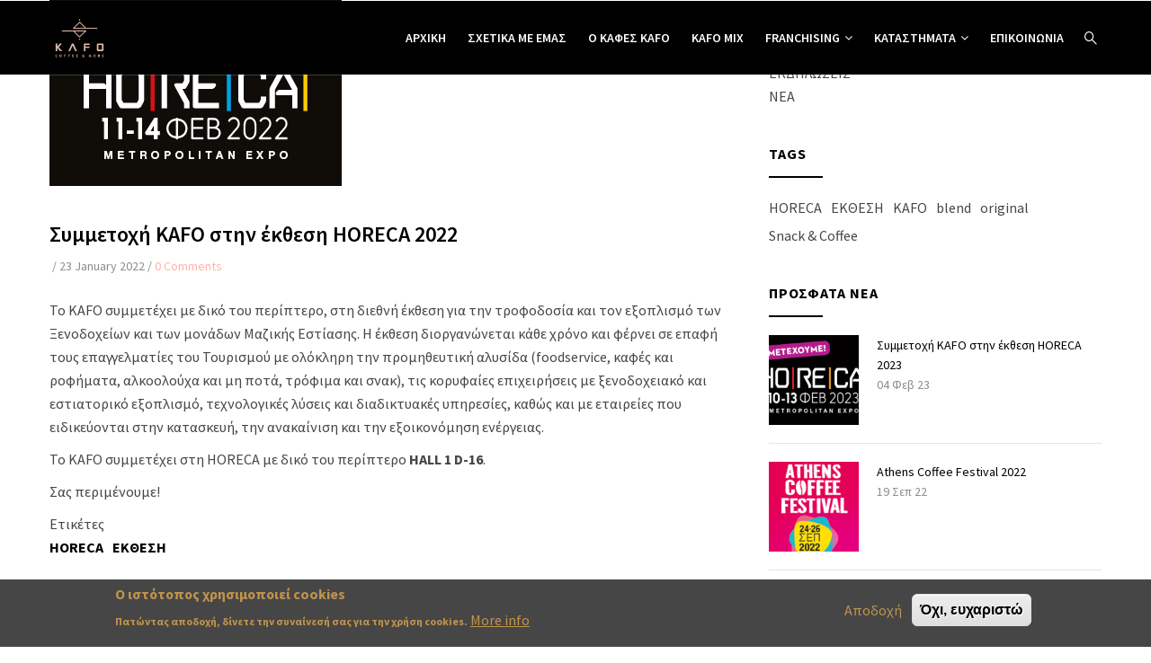

--- FILE ---
content_type: text/html; charset=UTF-8
request_url: https://www.kafo.gr/el/blog/horeca2022
body_size: 9915
content:
<!DOCTYPE html>
<html lang="el" dir="ltr" prefix="content: http://purl.org/rss/1.0/modules/content/  dc: http://purl.org/dc/terms/  foaf: http://xmlns.com/foaf/0.1/  og: http://ogp.me/ns#  rdfs: http://www.w3.org/2000/01/rdf-schema#  schema: http://schema.org/  sioc: http://rdfs.org/sioc/ns#  sioct: http://rdfs.org/sioc/types#  skos: http://www.w3.org/2004/02/skos/core#  xsd: http://www.w3.org/2001/XMLSchema# ">
  <head> 
    <meta charset="utf-8" />
<script async src="/sites/default/files/google_analytics/gtag.js?t7ml1n"></script>
<script>window.dataLayer = window.dataLayer || [];function gtag(){dataLayer.push(arguments)};gtag("js", new Date());gtag("set", "developer_id.dMDhkMT", true);gtag("config", "G-NL9JCQB029", {"groups":"default","page_placeholder":"PLACEHOLDER_page_location"});</script>
<meta name="Generator" content="Drupal 8 (https://www.drupal.org)" />
<meta name="MobileOptimized" content="width" />
<meta name="HandheldFriendly" content="true" />
<meta name="viewport" content="width=device-width, initial-scale=1.0" />
<style>div#sliding-popup, div#sliding-popup .eu-cookie-withdraw-banner, .eu-cookie-withdraw-tab {background: #464646} div#sliding-popup.eu-cookie-withdraw-wrapper { background: transparent; } #sliding-popup h1, #sliding-popup h2, #sliding-popup h3, #sliding-popup p, #sliding-popup label, #sliding-popup div, .eu-cookie-compliance-more-button, .eu-cookie-compliance-secondary-button, .eu-cookie-withdraw-tab { color: #c1934c;} .eu-cookie-withdraw-tab { border-color: #c1934c;}</style>
<link rel="canonical" href="https://www.kafo.gr/el/blog/horeca2022" />
<link rel="shortlink" href="https://www.kafo.gr/el/node/18" />

    <title>Συμμετοχή KAFO στην έκθεση HORECA 2022 | Kafo - Coffee and More</title>
    <link rel="stylesheet" media="all" href="/sites/default/files/css/css_F2WrA8CgsuJHFFI851q2Y0bUDWal9YBKaygJwX17i9Y.css" />
<link rel="stylesheet" media="all" href="//fonts.googleapis.com/css?family=Source+Sans+Pro:300,400,600,700" />
<link rel="stylesheet" media="all" href="//fonts.googleapis.com/css?family=Great+Vibes" />
<link rel="stylesheet" media="all" href="/sites/default/files/css/css_s1RYGFBmxCrCLv79AuygHpTrQvRFnrRGmwgdGIkOzgs.css" />


    
<!--[if lte IE 8]>
<script src="/sites/default/files/js/js_VtafjXmRvoUgAzqzYTA3Wrjkx9wcWhjP0G4ZnnqRamA.js"></script>
<![endif]-->
<script src="/sites/default/files/js/js_eU35Qoa5wvwKH3rhHhFEbCoObe0UTCf7lzytFyVQnEQ.js"></script>


    <link rel="stylesheet" href="https://www.kafo.gr/themes/gavias_gito/css/custom.css" media="screen" />
    <link rel="stylesheet" href="https://www.kafo.gr/themes/gavias_gito/css/update.css" media="screen" />

    

          <style type="text/css">
        .widget.gsc-heading .title {font-weight: 300;position: relative;color: #000;font-size: 36px;padding-bottom: 5px;letter-spacing: 1px;}.widget.gsc-heading .sub-title {font-family: "Source Sans Pro",sans-serif;}h1, h2, h3, h4, h5, h6, .h1, .h2, .h3, .h4, .h5, .h6 {font-family: "Source Sans Pro",sans-serif;font-weight: 600;line-height: 1.6;color: #000;letter-spacing: 0;text-transform: none;}.nav-tabs > li > a {font-weight: 600;color: #000;padding: 4px 18px !important;border: none;font-size: 12.5px;text-transform: none;background: none;letter-spacing: 1px;font-family: "Source Sans Pro",sans-serif;}.site-branding-logo img {max-height: 67px;width: auto;}header.header-v1 .header-main {background-color: #121212;}.contact-message-form .form-item input[type='text'], .contact-message-form .form-item input[type='email'], .contact-message-form .form-item textarea {width: 100%;border: none;position: relative;-webkit-transition: all 0.35s;-o-transition: all 0.35s;transition: all 0.35s;-moz-transition: all 0.35s;-ms-transition: all 0.35s;height: 45px;-webkit-box-shadow: none !important;-ms-box-shadow: none !important;-o-box-shadow: none !important;box-shadow: none !important;padding-left: 15px;background-color: #ddd;}.leaflet-popup-content-wrapper, .leaflet-popup-tip {background: #fff;color: #333;box-shadow: 0 3px 14px rgb(0 0 0 / 40%);height:200px;}.block.block-simplenews #edit-mail-wrapper input.form-email {padding: 0 20px;width: 80%;background: #fff;height: 45px;border: none;float: left;color: #000;}.contact-message-form .form-item label {font-size: 12px;display: block;text-transform: none;}.btn, .btn-white, .btn-theme, .btn-black, .form-submit, .ui-dialog .ui-dialog-buttonpane button {background: 0 0;-webkit-transition: all .3s;-o-transition: all .3s;transition: all .3s;-moz-transition: all .3s;-ms-transition: all .3s;font-size: 12px;font-weight: 600;letter-spacing: 1px;text-transform: none;padding: 8px 24px;position: relative;display: inline-block;z-index: 1;border: 1px solid;}.widget.gsc-heading .sub-title {font-size: 48px;line-height: 48px;color: #ffb3a6;font-family: "Source Sans Pro",sans-serif;text-transform: none;letter-spacing: 1px;position: relative;padding-bottom: 10px;}.container:before, .container:after {content:none;display: table;}header.header-v1 .header-main {background-color: #000;}body.footer-black .footer {color: #cacaca;background: #000;}.gva-view-grid-inner img{padding-bottom: 5px;}
      </style>
    
          <style class="customize"></style>
    
  </head>

  
  <body class="layout-no-sidebars wide footer-black js-preloader path-node node--type-article">

    <a href="#main-content" class="visually-hidden focusable">
      Παράκαμψη προς το κυρίως περιεχόμενο
    </a>
    
      <div class="dialog-off-canvas-main-canvas" data-off-canvas-main-canvas>
    
<div class="body-page gva-body-page">
	    <div id="jpreContent">
        <div id="jprecontent-inner">
           <div class="preloader-wrapper hidden active">
              <img src="https://www.kafo.gr/themes/gavias_gito/images/preloader/preloader-7.gif" alt="" />
           </div>  
        </div>
      </div>
      <header id="header" class="header-v1">
  
  
            

   <div class="header-main gv-sticky-menu">
      <div class="container header-content-layout">
         <div class="header-main-inner p-relative">
            <div class="row">
              <div class="col-md-3 col-sm-6 col-xs-8 branding">
                                    <div>
    
      <a href="/el" title="Αρχική" rel="home" class="site-branding-logo">
        
        <img src="/sites/default/files/logo_basic_new.jpg" alt="Αρχική" />
        
    </a>
    
  </div>

                              </div>

              <div class="col-md-9 col-sm-6 col-xs-4 p-static">
                <div class="header-inner clearfix">
                  <div class="main-menu">
                    <div class="area-main-menu">
                      <div class="area-inner">
                          <div class="gva-offcanvas-mobile">
                            <div class="close-offcanvas hidden"><i class="fa fa-times"></i></div>
                                                            <div>
    <nav role="navigation" aria-labelledby="block-gavias-gito-mainnavigation-menu" id="block-gavias-gito-mainnavigation" class="block block-menu navigation menu--main">
          
  
  <h2  class="visually-hidden block-title" id="block-gavias-gito-mainnavigation-menu"><span>Main navigation</span></h2>
  
  <div class="block-content">
                 
<div class="gva-navigation">

              <ul  class="clearfix gva_menu gva_menu_main">
      
                              
            <li  class="menu-item ">
        <a href="/el">
                    ΑΡΧΙΚΗ
            
        </a>
          
              </li>
                          
            <li  class="menu-item">
        <a href="/el/aboutus">
                    ΣΧΕΤΙΚΑ ΜΕ ΕΜΑΣ
            
        </a>
          
              </li>
                          
            <li  class="menu-item">
        <a href="/el/kafocoffee">
                    O ΚΑΦΕΣ KAFO
            
        </a>
          
              </li>
                          
            <li  class="menu-item ">
        <a href="/el/kafo-mix">
                    KAFO mix
            
        </a>
          
              </li>
                          
            <li  class="menu-item menu-item--expanded ">
        <a href="/el/franchising/why">
                    FRANCHISING
                      <span class="icaret nav-plus fa fa-angle-down"></span>
            
        </a>
          
                                <ul class="menu sub-menu">
                              
            <li  class="menu-item">
        <a href="/el/franchising/why">
                    ΓΙΑΤΙ KAFO;
            
        </a>
          
              </li>
                          
            <li  class="menu-item">
        <a href="/el/franchise/faq">
                    ΣΥΧΝΕΣ ΕΡΩΤΗΣΕΙΣ
            
        </a>
          
              </li>
                          
            <li  class="menu-item">
        <a href="/el/application">
                    ΔΙΑΔΙΚΑΣΙΑ ΑΙΤΗΣΗΣ
            
        </a>
          
              </li>
                          
            <li  class="menu-item">
        <a href="/el/franchising">
                    ΛΕΝΕ ΓΙΑ ΕΜΑΣ
            
        </a>
          
              </li>
        </ul>
  
              </li>
                          
            <li  class="menu-item menu-item--expanded ">
        <a href="/el/stores">
                    ΚΑΤΑΣΤΗΜΑΤΑ
                      <span class="icaret nav-plus fa fa-angle-down"></span>
            
        </a>
          
                                <ul class="menu sub-menu">
                              
            <li  class="menu-item">
        <a href="/el/careers">
                    ΕΥΚΑΙΡΙΕΣ ΚΑΡΙΕΡΑΣ
            
        </a>
          
              </li>
        </ul>
  
              </li>
                          
            <li  class="menu-item ">
        <a href="/el/contact">
                    ΕΠΙΚΟΙΝΩΝΙΑ
            
        </a>
          
              </li>
        </ul>
  

</div>


        </div>  
</nav>

  </div>

                            
                              
                                                       
                          </div>
                          
                          <div id="menu-bar" class="menu-bar hidden-lg hidden-md">
                            <span class="one"></span>
                            <span class="two"></span>
                            <span class="three"></span>
                          </div>
                        
                                                  <div class="gva-search-region search-region">
                            <span class="icon"><i class="gv-icon-52"></i></span>
                            <div class="search-content">  
                                <div>
    <div class="search-block-form block block-search container-inline" data-drupal-selector="search-block-form" id="block-gavias-gito-searchform" role="search">
  
    
      <form action="/el/search/node" method="get" id="search-block-form" accept-charset="UTF-8" class="search-form search-block-form">
  <div class="js-form-item form-item js-form-type-search form-item-keys js-form-item-keys form-no-label">
      <label for="edit-keys" class="visually-hidden">Search</label>
        <input title="Πληκτρολογήστε τους όρους που θέλετε να αναζητήσετε." data-drupal-selector="edit-keys" type="search" id="edit-keys" name="keys" value="" size="15" maxlength="128" class="form-search" />

        </div>
<div data-drupal-selector="edit-actions" class="form-actions js-form-wrapper form-wrapper" id="edit-actions"><input class="search-form__submit button js-form-submit form-submit" data-drupal-selector="edit-submit" type="submit" id="edit-submit" value="Search" />
</div>

</form>

  </div>

  </div>

                            </div>  
                          </div>
                                              </div>
                    </div>
                  </div>  
                </div> 
              </div>

            </div>
         </div>
      </div>
   </div>

</header>
	
   
	<div role="main" class="main main-page">
	
		<div class="clearfix"></div>
			

					<div class="help gav-help-region">
				<div class="container">
					<div class="content-inner">
						  <div>
    <div data-drupal-messages-fallback class="hidden"></div>

  </div>

					</div>
				</div>
			</div>
		
				
		<div class="clearfix"></div>
				
		<div class="clearfix"></div>
		
		<div id="content" class="content content-full">
			<div class="container">
				<div class="content-main-inner">
	<div class="row">
		
					
						 				 		
							
       

		<div id="page-main-content" class="main-content col-xs-12 col-md-8 sb-r ">

			<div class="main-content-inner">
				
				
									<div class="content-main">
						  <div>
    <div id="block-gavias-gito-mainpagecontent" class="block block-system block-system-main-block no-title">
  
    
      <div class="content block-content">
      
<!-- Start Display article for teaser page -->
<!-- Start Display article for detail page -->

<article data-history-node-id="18" role="article" about="/el/blog/horeca2022" typeof="schema:Article" class="node node-detail node--type-article node--promoted node--sticky node--view-mode-full clearfix">
  <div class="post-block">
      
    <div class="post-thumbnail post-standard">
              
            <div class="field field--name-field-image field--type-image field--label-hidden field__item">  <img property="schema:image" src="/sites/default/files/articles/SYMMETEXOUME_HORECA_22_gre.jpg" alt="HORECA 22" typeof="foaf:Image" />

</div>
      
        
    </div>

    <div class="post-content">
      
         <h1 class="post-title"><span property="schema:name">Συμμετοχή KAFO στην έκθεση HORECA 2022</span>
</h1>
        <span property="schema:name" content="Συμμετοχή KAFO στην έκθεση HORECA 2022" class="hidden"></span>
  <span property="schema:interactionCount" content="UserComments:0" class="hidden"></span>
         
      <div class="post-meta">
        <span class="post-categories"></span> /
        <span class="post-created"> 23 January 2022 </span> /
        <span class="post-comment"> 
          <a href="/el/blog/horeca2022/#comments">0 Comments</a>
        </span>
      </div>
      
      
      <div class="node__content clearfix">
        
            <div property="schema:text" class="field field--name-body field--type-text-with-summary field--label-hidden field__item"><p>Το KAFO συμμετέχει με δικό του περίπτερο, στη διεθνή έκθεση για την τροφοδοσία και τον εξοπλισμό των Ξενοδοχείων και των μονάδων Μαζικής Εστίασης. Η έκθεση διοργανώνεται κάθε χρόνο και φέρνει σε επαφή τους επαγγελματίες του Τουρισμού με ολόκληρη την προμηθευτική αλυσίδα (foodservice, καφές και ροφήματα, αλκοολούχα και μη ποτά, τρόφιμα και σνακ), τις κορυφαίες επιχειρήσεις με ξενοδοχειακό και εστιατορικό εξοπλισμό, τεχνολογικές λύσεις και διαδικτυακές υπηρεσίες, καθώς και με εταιρείες που ειδικεύονται στην κατασκευή, την ανακαίνιση και την εξοικονόμηση ενέργειας.</p>

<p>Το KAFO συμμετέχει στη HORECA με δικό του περίπτερο <strong>HALL 1 D-16</strong>.</p>

<p>Σας περιμένουμε!</p>
</div>
      
  <div class="field field--name-field-tags field--type-entity-reference field--label-above">
    <div class="field__label">Ετικέτες</div>
          <div class="field__items">
              <div class="field__item"><a href="/en/taxonomy/term/22" property="schema:about" hreflang="en">HORECA</a></div>
          <div class="field__item"><a href="/en/taxonomy/term/23" property="schema:about" hreflang="en">ΕΚΘΕΣΗ</a></div>
              </div>
      </div>

      </div>
      <div id="node-single-comment">
        <section rel="schema:comment">
  
  

  
</section>

      </div>

    </div>

  </div>

</article>

<!-- End Display article for detail page -->

    </div>
  </div>

  </div>

					</div>
				
									<div class="content-bottom">
						  <div>
    <div class="views-element-container block block-views block-views-blockpost-gallery-block-1" id="block-views-block-post-gallery-block-1">
  
      <h2 class="block-title" ><span>Post Gallery</span></h2>
    
      <div class="content block-content">
      <div><div class="gva-view js-view-dom-id-1a089ff5a32934fa3f66964e2c910b5b13cde44cdbc8563d4ecd7484eb9fd42b">
  
  
  

  
  
  

  <div class="gva-view-grid">
   
  
  <div class="gva-view-grid-inner lg-block-grid-3 md-block-grid-2 sm-block-grid-1 xs-block-grid-1">

            <div class="item-columns">
          <div><div><div></div></div></div>
        </div>
      </div>
    
</div>

    

  
  

  
  
</div>
</div>

    </div>
  </div>

  </div>

					</div>
							</div>

		</div>

		<!-- Sidebar Left -->
				<!-- End Sidebar Left -->

		<!-- Sidebar Right -->
									 

			<div class="col-lg-4 col-md-4 col-sm-12 col-xs-12 sidebar sidebar-right theiaStickySidebar">
				<div class="sidebar-inner">
					  <div>
    <div class="views-element-container block block-views block-views-blockcategories-post-block-1" id="block-gavias-gito-views-block-categories-post-block-1">
  
      <h2 class="block-title" ><span>ΚΑΤΗΓΟΡΙΕΣ</span></h2>
    
      <div class="content block-content">
      <div><div class="category-list gva-view js-view-dom-id-6ae90326e41469b8984e26e650265953901ff531460e0429f7e88a934f2acc33">
  
  
  

  
  
  

  <div class="item-list">
  
  <ul>

          <li class="view-list-item" ><div class="views-field views-field-name"><span class="field-content">ΕΚΔΗΛΩΣΕΙΣ</span></div></li>
          <li class="view-list-item" ><div class="views-field views-field-name"><span class="field-content">ΝΕΑ</span></div></li>
    
  </ul>

</div>

    

  
  

  
  
</div>
</div>

    </div>
  </div>
<div class="views-element-container block block-views block-views-blockcategories-post-block-2" id="block-gavias-gito-views-block-categories-post-block-2">
  
      <h2 class="block-title" ><span>Tags </span></h2>
    
      <div class="content block-content">
      <div><div class="tags-list gva-view js-view-dom-id-6a537fcdddb8ec8ff0de754131391f2bd6b81036d494d2bbeb15606884a778d8">
  
  
  

  
  
  

  <div class="item-list">
  
  <ul>

          <li class="view-list-item" ><div class="views-field views-field-name"><span class="field-content">HORECA</span></div></li>
          <li class="view-list-item" ><div class="views-field views-field-name"><span class="field-content">ΕΚΘΕΣΗ</span></div></li>
          <li class="view-list-item" ><div class="views-field views-field-name"><span class="field-content">KAFO</span></div></li>
          <li class="view-list-item" ><div class="views-field views-field-name"><span class="field-content">blend</span></div></li>
          <li class="view-list-item" ><div class="views-field views-field-name"><span class="field-content">original</span></div></li>
          <li class="view-list-item" ><div class="views-field views-field-name"><span class="field-content">Snack &amp; Coffee</span></div></li>
    
  </ul>

</div>

    

  
  

  
  
</div>
</div>

    </div>
  </div>
<div class="views-element-container block block-views block-views-blockpost-other-block-1" id="block-gavias-gito-views-block-post-other-block-1">
  
      <h2 class="block-title" ><span>ΠΡΟΣΦΑΤΑ ΝΕΑ</span></h2>
    
      <div class="content block-content">
      <div><div class="post-style-list small gva-view js-view-dom-id-1c10bbd680af1ec599817824dcae42ecc32524f7a46d81db80a8f5e5a725c6fe">
  
  
  

  
  
  

  <div class="item-list">
  
  <ul>

          <li class="view-list-item" ><div class="views-field views-field-nothing"><div class="field-content"><div class="post-block">
      <div class="post-image">
              <a href="/en/blog/symmetohi-kafo-stin-ekthesi-horeca-2023" hreflang="en"><img src="/sites/default/files/styles/thumbnail/public/articles/horeca_gr.png?itok=PKgMXU2F" alt="HORECA 23" typeof="Image" />

</a>

      </div>
      <div class="post-content">
            <div class="post-title"> <a href="/en/blog/symmetohi-kafo-stin-ekthesi-horeca-2023" hreflang="en">Συμμετοχή KAFO στην έκθεση HORECA 2023</a> </div>            
            <div class="post-meta">
                   <span class="post-created">04 Φεβ 23 </span>
	     </div>
       </div>
</div></div></div></li>
          <li class="view-list-item" ><div class="views-field views-field-nothing"><div class="field-content"><div class="post-block">
      <div class="post-image">
              <a href="/en/blog/athens-coffee-festival-2022" hreflang="en"><img src="/sites/default/files/styles/thumbnail/public/articles/SYMMETEXOUME_ACF2022_GRE.png?itok=OZjm6-AG" alt="Athens Coffee Festival 2022" typeof="Image" />

</a>

      </div>
      <div class="post-content">
            <div class="post-title"> <a href="/en/blog/athens-coffee-festival-2022" hreflang="en">Athens Coffee Festival 2022</a> </div>            
            <div class="post-meta">
                   <span class="post-created">19 Σεπ 22 </span>
	     </div>
       </div>
</div></div></div></li>
          <li class="view-list-item" ><div class="views-field views-field-nothing"><div class="field-content"><div class="post-block">
      <div class="post-image">
              <a href="/el/blog/kafo-horigos-sto-mareport-2022" hreflang="el"><img src="/sites/default/files/styles/thumbnail/public/articles/mareport_kafo.PNG?itok=z4KpMUTq" alt="mareport" typeof="Image" />

</a>

      </div>
      <div class="post-content">
            <div class="post-title"> <a href="/el/blog/kafo-horigos-sto-mareport-2022" hreflang="el">Το KAFO χορηγός στο mareport 2022</a> </div>            
            <div class="post-meta">
                   <span class="post-created">12 Ιουν 22 </span>
	     </div>
       </div>
</div></div></div></li>
          <li class="view-list-item" ><div class="views-field views-field-nothing"><div class="field-content"><div class="post-block">
      <div class="post-image">
              <a href="/el/blog/snack-coffee-magazine" hreflang="el"><img src="/sites/default/files/styles/thumbnail/public/articles/KAFO_1.jpg?itok=5E-NtLBD" alt="Snack &amp; Coffee page 1" typeof="Image" />

</a>

      </div>
      <div class="post-content">
            <div class="post-title"> <a href="/el/blog/snack-coffee-magazine" hreflang="el">Snack &amp; Coffee Magazine</a> </div>            
            <div class="post-meta">
                   <span class="post-created">08 Μάιος 22 </span>
	     </div>
       </div>
</div></div></div></li>
          <li class="view-list-item" ><div class="views-field views-field-nothing"><div class="field-content"><div class="post-block">
      <div class="post-image">
              <a href="/el/blog/giati-ftiaxame-kafo-original-blend" hreflang="el"><img src="/sites/default/files/styles/thumbnail/public/articles/kafo%20blend.jpg?itok=Zg7ooOD2" alt="" typeof="Image" />

</a>

      </div>
      <div class="post-content">
            <div class="post-title"> <a href="/el/blog/giati-ftiaxame-kafo-original-blend" hreflang="el">Γιατί φτιάξαμε το KAFO original blend;</a> </div>            
            <div class="post-meta">
                   <span class="post-created">08 Φεβ 22 </span>
	     </div>
       </div>
</div></div></div></li>
    
  </ul>

</div>

    

  
  

  
  
</div>
</div>

    </div>
  </div>

  </div>

				</div>
			</div>
				<!-- End Sidebar Right -->
		
	</div>
</div>
			</div>
		</div>

		
				
		
	</div>
</div>

<footer id="footer" class="footer">
  <div class="footer-inner">
    
         
             <div class="footer-center">
          <div class="container">      
             <div class="row">
                                  <div class="footer-first col-lg-4 col-md-4 col-sm-12 col-xs-12 column">
                      <div>
    <div id="block-contactinfo2" class="block block-block-content block-block-content65d15b8c-46dc-460f-8020-d92a2a984dda">
  
      <h2 class="block-title" ><span>ΣΤΟΙΧΕΙΑ ΕΠΙΚΟΙΝΩΝΙΑΣ</span></h2>
    
      <div class="content block-content">
      
            <div class="field field--name-body field--type-text-with-summary field--label-hidden field__item"><div class="contact-info">
        <span class="description">Kafo Coffee & More  Γουδί</span>
	<ul class="contact-info">
		<li><span><i class="fa fa-home"></i> Λοχαγού Σπηλιωτόπουλου 15, 15773 Αθήνα, Ελλάδα </span> </li>
		<li><span><i class="fa fa-mobile-phone"></i> (+30) 210 74 88 288</span></li>
		<li><a href="mailto:info@kafo.gr"><i class="fa fa-envelope-o"></i> info@kafo.gr</a> </li>
	</ul>
    <span class="description">Προώθηση δικτύου Franchise</span>
	<ul class="contact-info">
		<li><span><i class="fa fa-mobile-phone"></i> (+30)6977 460233</span></li>
		<li><a href="mailto:info@kafo.gr"><i class="fa fa-envelope-o"></i> info@kafo.gr</a> </li>
	</ul>

</div></div>
      
    </div>
  </div>
<div id="block-socialfooter" class="text-left block block-block-content block-block-contente221b876-309a-4f07-91e7-7ca914f394ad no-title">
  
    
      <div class="content block-content">
      
            <div class="field field--name-body field--type-text-with-summary field--label-hidden field__item"><div class="social-inline">
<a href="https://www.facebook.com/kafo.gr"><i class="fa fa-facebook-square"></i></a>
<a href="https://twitter.com/kafo15906203"><i class="fa fa-twitter-square"></i></a>
<a href="https://www.instagram.com/kafo.gr/"><i class="fa fa-instagram"></i></a>
<a href="https://www.youtube.com/channel/UCDIQHM7sOACE-S7Q8lILFPw/"><i class="fa fa-youtube-square"></i></a>
</div></div>
      
    </div>
  </div>

  </div>

                  </div> 
                
                                 <div class="footer-second col-lg-4 col-md-4 col-sm-12 col-xs-12 column">
                      <div>
    <div id="block-linkfooter" class="block block-block-content block-block-contentf68ff84d-6af0-4c49-8b85-ae338addc541">
  
      <h2 class="block-title" ><span>ΣΥΝΔΕΣΜΟΙ</span></h2>
    
      <div class="content block-content">
      
            <div class="field field--name-body field--type-text-with-summary field--label-hidden field__item"><div class="row">
    <div class="col-sm-12">
       <ul class="menu">
	  <li><a href="/aboutus"> Σχετικά με το KAFO</a></li>
	  <li><a href="/policy"> Όροι χρήσης και πολιτική απορρήτου</a></li>
	  <li><a href="/careers"> Ευκαιρίες καριέρας</a></li>
       </ul>      
    </div>  
</div>   </div>
      
    </div>
  </div>

  </div>

                  </div> 
                
                                  <div class="footer-third col-lg-4 col-md-4 col-sm-12 col-xs-12 column">
                      <div>
    <div class="simplenews-subscriptions-block-4263feeb-8048-4534-9a25-3967564bc4c3 simplenews-subscriber-form block block-simplenews block-simplenews-subscription-block" data-drupal-selector="simplenews-subscriptions-block-4263feeb-8048-4534-9a25-3967564bc4c3" id="block-simplenewssubscription">
  
      <h2 class="block-title" ><span>KAFO Newsletter</span></h2>
    
      <div class="content block-content">
      <form action="/el/blog/horeca2022" method="post" id="simplenews-subscriptions-block-4263feeb-8048-4534-9a25-3967564bc4c3" accept-charset="UTF-8">
  <div class="field--type-simplenews-subscription field--name-subscriptions field--widget-simplenews-subscription-select js-form-wrapper form-wrapper" data-drupal-selector="edit-subscriptions-wrapper" id="edit-subscriptions-wrapper"></div>
<div id="edit-message" class="js-form-item form-item js-form-type-item form-item-message js-form-item-message form-no-label">
        Για να μαθαίνετε τα τελευταία μας νέα εγγραφείτε εδω
        </div>
<input autocomplete="off" data-drupal-selector="form-0rsoa-czcfbbyyl5lehfvbnuscyrv0kxl8cs5lvtrec" type="hidden" name="form_build_id" value="form-0RSoa_CzCFbbYYL5lEHfvBNUSCyRv0kXl8CS5lVTrEc" />
<input data-drupal-selector="edit-simplenews-subscriptions-block-4263feeb-8048-4534-9a25-3967564bc4c3" type="hidden" name="form_id" value="simplenews_subscriptions_block_4263feeb-8048-4534-9a25-3967564bc4c3" />
<div class="field--type-email field--name-mail field--widget-email-default js-form-wrapper form-wrapper" data-drupal-selector="edit-mail-wrapper" id="edit-mail-wrapper">      <div class="js-form-item form-item js-form-type-email form-item-mail-0-value js-form-item-mail-0-value">
      <label for="edit-mail-0-value" class="js-form-required form-required">Email</label>
        <input data-drupal-selector="edit-mail-0-value" aria-describedby="edit-mail-0-value--description" type="email" id="edit-mail-0-value" name="mail[0][value]" value="" size="60" maxlength="254" placeholder="" class="form-email required" required="required" aria-required="true" />

            <div id="edit-mail-0-value--description" class="description">
      The subscriber's email address.
    </div>
  </div>

  </div>
<div data-drupal-selector="edit-actions" class="form-actions js-form-wrapper form-wrapper" id="edit-actions--2"><input data-drupal-selector="edit-subscribe" type="submit" id="edit-subscribe" name="op" value="Εγγραφή" class="button js-form-submit form-submit" />
</div>

</form>

    </div>
  </div>

  </div>

                  </div> 
                
                             </div>   
          </div>
        </div>  
        
  </div>   

      <div class="copyright">
      <div class="container">
        <div class="copyright-inner">
              <div>
    <div id="block-gavias-gito-copyright" class="block block-block-content block-block-content61f17841-749f-436d-9799-1dfeefd7ad43 no-title">
  
    
      <div class="content block-content">
      
            <div class="field field--name-body field--type-text-with-summary field--label-hidden field__item"><div class="clearfix">
<div class="pull-left">
   <ul class="inline">
        <li><a href="/sitemap">Site Map</a></li>
        <li><a href="/contact">Επικοινωνία</a></li>
  </ul>                                  
</div>
<div class="pull-right text-right">©2022<a> KAFO</a></div>
</div></div>
      
    </div>
  </div>

  </div>

        </div>   
      </div>   
    </div>
   
</footer>


  </div>

    
    <script type="application/json" data-drupal-selector="drupal-settings-json">{"path":{"baseUrl":"\/","scriptPath":null,"pathPrefix":"el\/","currentPath":"node\/18","currentPathIsAdmin":false,"isFront":false,"currentLanguage":"el"},"pluralDelimiter":"\u0003","suppressDeprecationErrors":true,"ajaxPageState":{"libraries":"core\/html5shiv,eu_cookie_compliance\/eu_cookie_compliance_default,gavias_blockbuilder\/gavias_blockbuilder.assets.frontend,gavias_gito\/gavias_gito.skin.default,gavias_gito\/global-styling,gavias_sliderlayer\/gavias_sliderlayer.assets.frontend,google_analytics\/google_analytics,system\/base,views\/views.ajax,views\/views.module","theme":"gavias_gito","theme_token":null},"ajaxTrustedUrl":{"form_action_p_pvdeGsVG5zNF_XLGPTvYSKCf43t8qZYSwcfZl2uzM":true,"\/el\/search\/node":true},"google_analytics":{"account":{},"trackOutbound":true,"trackMailto":true,"trackTel":true,"trackDownload":true,"trackDownloadExtensions":"7z|aac|arc|arj|asf|asx|avi|bin|csv|doc(x|m)?|dot(x|m)?|exe|flv|gif|gz|gzip|hqx|jar|jpe?g|js|mp(2|3|4|e?g)|mov(ie)?|msi|msp|pdf|phps|png|ppt(x|m)?|pot(x|m)?|pps(x|m)?|ppam|sld(x|m)?|thmx|qtm?|ra(m|r)?|sea|sit|tar|tgz|torrent|txt|wav|wma|wmv|wpd|xls(x|m|b)?|xlt(x|m)|xlam|xml|z|zip"},"eu_cookie_compliance":{"cookie_policy_version":"1.0.0","popup_enabled":true,"popup_agreed_enabled":false,"popup_hide_agreed":false,"popup_clicking_confirmation":false,"popup_scrolling_confirmation":false,"popup_html_info":"\u003Cdiv role=\u0022alertdialog\u0022 aria-labelledby=\u0022popup-text\u0022  class=\u0022eu-cookie-compliance-banner eu-cookie-compliance-banner-info eu-cookie-compliance-banner--opt-in\u0022\u003E\n  \u003Cdiv class=\u0022popup-content info eu-cookie-compliance-content\u0022\u003E\n    \u003Cdiv id=\u0022popup-text\u0022 class=\u0022eu-cookie-compliance-message\u0022\u003E\n      \u003Ch2\u003E\u039f \u03b9\u03c3\u03c4\u03cc\u03c4\u03bf\u03c0\u03bf\u03c2 \u03c7\u03c1\u03b7\u03c3\u03b9\u03bc\u03bf\u03c0\u03bf\u03b9\u03b5\u03af cookies\u003C\/h2\u003E\u003Cp\u003E\u03a0\u03b1\u03c4\u03ce\u03bd\u03c4\u03b1\u03c2 \u03b1\u03c0\u03bf\u03b4\u03bf\u03c7\u03ae, \u03b4\u03af\u03bd\u03b5\u03c4\u03b5 \u03c4\u03b7\u03bd \u03c3\u03c5\u03bd\u03b1\u03af\u03bd\u03b5\u03c3\u03ae \u03c3\u03b1\u03c2 \u03b3\u03b9\u03b1 \u03c4\u03b7\u03bd \u03c7\u03c1\u03ae\u03c3\u03b7 cookies.\u003C\/p\u003E\n              \u003Cbutton type=\u0022button\u0022 class=\u0022find-more-button eu-cookie-compliance-more-button\u0022\u003EMore info\u003C\/button\u003E\n          \u003C\/div\u003E\n\n    \n    \u003Cdiv id=\u0022popup-buttons\u0022 class=\u0022eu-cookie-compliance-buttons\u0022\u003E\n      \u003Cbutton type=\u0022button\u0022 class=\u0022agree-button eu-cookie-compliance-secondary-button\u0022\u003E\u0391\u03c0\u03bf\u03b4\u03bf\u03c7\u03ae\u003C\/button\u003E\n              \u003Cbutton type=\u0022button\u0022 class=\u0022decline-button eu-cookie-compliance-default-button\u0022\u003E\u038c\u03c7\u03b9, \u03b5\u03c5\u03c7\u03b1\u03c1\u03b9\u03c3\u03c4\u03ce\u003C\/button\u003E\n          \u003C\/div\u003E\n  \u003C\/div\u003E\n\u003C\/div\u003E","use_mobile_message":false,"mobile_popup_html_info":"\u003Cdiv role=\u0022alertdialog\u0022 aria-labelledby=\u0022popup-text\u0022  class=\u0022eu-cookie-compliance-banner eu-cookie-compliance-banner-info eu-cookie-compliance-banner--opt-in\u0022\u003E\n  \u003Cdiv class=\u0022popup-content info eu-cookie-compliance-content\u0022\u003E\n    \u003Cdiv id=\u0022popup-text\u0022 class=\u0022eu-cookie-compliance-message\u0022\u003E\n      \n              \u003Cbutton type=\u0022button\u0022 class=\u0022find-more-button eu-cookie-compliance-more-button\u0022\u003EMore info\u003C\/button\u003E\n          \u003C\/div\u003E\n\n    \n    \u003Cdiv id=\u0022popup-buttons\u0022 class=\u0022eu-cookie-compliance-buttons\u0022\u003E\n      \u003Cbutton type=\u0022button\u0022 class=\u0022agree-button eu-cookie-compliance-secondary-button\u0022\u003E\u0391\u03c0\u03bf\u03b4\u03bf\u03c7\u03ae\u003C\/button\u003E\n              \u003Cbutton type=\u0022button\u0022 class=\u0022decline-button eu-cookie-compliance-default-button\u0022\u003E\u038c\u03c7\u03b9, \u03b5\u03c5\u03c7\u03b1\u03c1\u03b9\u03c3\u03c4\u03ce\u003C\/button\u003E\n          \u003C\/div\u003E\n  \u003C\/div\u003E\n\u003C\/div\u003E","mobile_breakpoint":768,"popup_html_agreed":false,"popup_use_bare_css":false,"popup_height":"auto","popup_width":"100%","popup_delay":1000,"popup_link":"\/el\/policy","popup_link_new_window":true,"popup_position":false,"fixed_top_position":true,"popup_language":"el","store_consent":false,"better_support_for_screen_readers":false,"cookie_name":"","reload_page":false,"domain":"","domain_all_sites":false,"popup_eu_only_js":false,"cookie_lifetime":100,"cookie_session":0,"set_cookie_session_zero_on_disagree":0,"disagree_do_not_show_popup":false,"method":"opt_in","automatic_cookies_removal":true,"allowed_cookies":"","withdraw_markup":"\u003Cbutton type=\u0022button\u0022 class=\u0022eu-cookie-withdraw-tab\u0022\u003EPrivacy settings\u003C\/button\u003E\n\u003Cdiv role=\u0022alertdialog\u0022 aria-labelledby=\u0022popup-text\u0022 class=\u0022eu-cookie-withdraw-banner\u0022\u003E\n  \u003Cdiv class=\u0022popup-content info eu-cookie-compliance-content\u0022\u003E\n    \u003Cdiv id=\u0022popup-text\u0022 class=\u0022eu-cookie-compliance-message\u0022\u003E\n      \u003Ch2\u003E\u039f \u03b9\u03c3\u03c4\u03cc\u03c4\u03bf\u03c0\u03bf\u03c2 \u03c7\u03c1\u03b7\u03c3\u03b9\u03bc\u03bf\u03c0\u03bf\u03b9\u03b5\u03af cookies\u003C\/h2\u003E\u003Cp\u003EA\u03c0\u03bf\u03b4\u03ad\u03c7\u03b5\u03c3\u03c4\u03b5 \u03c4\u03b7\u03bd \u03c7\u03c1\u03ae\u03c3\u03b7 cookies.\u003C\/p\u003E\n    \u003C\/div\u003E\n    \u003Cdiv id=\u0022popup-buttons\u0022 class=\u0022eu-cookie-compliance-buttons\u0022\u003E\n      \u003Cbutton type=\u0022button\u0022 class=\u0022eu-cookie-withdraw-button\u0022\u003EWithdraw consent\u003C\/button\u003E\n    \u003C\/div\u003E\n  \u003C\/div\u003E\n\u003C\/div\u003E","withdraw_enabled":false,"reload_options":0,"reload_routes_list":"","withdraw_button_on_info_popup":false,"cookie_categories":[],"cookie_categories_details":[],"enable_save_preferences_button":true,"cookie_value_disagreed":"0","cookie_value_agreed_show_thank_you":"1","cookie_value_agreed":"2","containing_element":"body","settings_tab_enabled":false,"open_by_default":true},"gavias_blockbuilder":{"url_edit":"\/el\/admin\/structure\/gavias_blockbuilder\/edit\/-----"},"views":{"ajax_path":"\/el\/views\/ajax","ajaxViews":{"views_dom_id:1c10bbd680af1ec599817824dcae42ecc32524f7a46d81db80a8f5e5a725c6fe":{"view_name":"post_other","view_display_id":"block_1","view_args":"","view_path":"\/node\/123","view_base_path":"blogs-grid","view_dom_id":"1c10bbd680af1ec599817824dcae42ecc32524f7a46d81db80a8f5e5a725c6fe","pager_element":0}}},"gavias_load_ajax_view":"\/el\/custom\/gavias_hook\/ajax_view","user":{"uid":0,"permissionsHash":"6d5f1567621de77abecac3880477427e533625399e295cba9d8a9e9f6d886c92"}}</script>
<script src="/sites/default/files/js/js_KihAeIwgFdEQZodijESLWqMjcTiFK85-ZzyDzkEJx6Q.js"></script>
<script src="/modules/eu_cookie_compliance/js/eu_cookie_compliance.js?v=1.19" defer></script>
<script src="/sites/default/files/js/js_oxQyQSbrst6Zez18Llaj7v4_0gabwBCUp5GD7VzxGfg.js"></script>

    
    
  </body>
</html>
